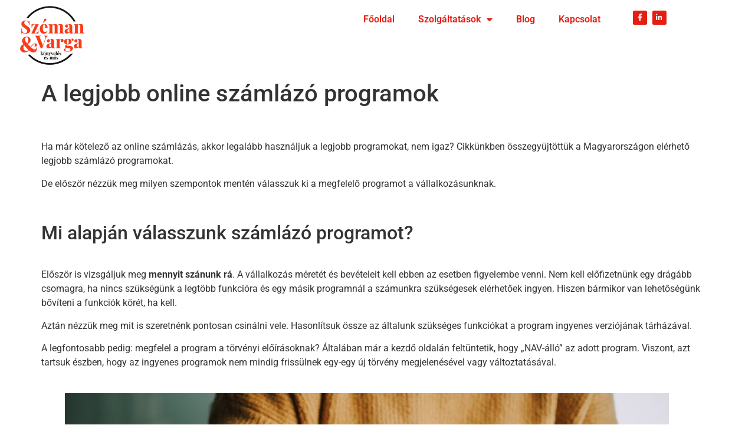

--- FILE ---
content_type: text/html; charset=UTF-8
request_url: https://szemanesvarga.hu/2022/02/07/legjobb-online-szamlazo-programok/
body_size: 63388
content:
<!doctype html>
<html lang="hu">
<head>
	<meta charset="UTF-8">
	<meta name="viewport" content="width=device-width, initial-scale=1">
	<link rel="profile" href="https://gmpg.org/xfn/11">
	<meta name='robots' content='index, follow, max-image-preview:large, max-snippet:-1, max-video-preview:-1' />

	<!-- This site is optimized with the Yoast SEO plugin v25.6 - https://yoast.com/wordpress/plugins/seo/ -->
	<title>A legjobb online számlázó programok - Széman és Varga</title>
	<meta name="description" content="Online számlázó programok legjobbjairól szól a cikkünk. Bemutatjuk a mit kell tudni róluk, kinek melyiket érdemes használni." />
	<link rel="canonical" href="https://szemanesvarga.hu/2022/02/07/legjobb-online-szamlazo-programok/" />
	<meta property="og:locale" content="hu_HU" />
	<meta property="og:type" content="article" />
	<meta property="og:title" content="A legjobb online számlázó programok - Széman és Varga" />
	<meta property="og:description" content="Online számlázó programok legjobbjairól szól a cikkünk. Bemutatjuk a mit kell tudni róluk, kinek melyiket érdemes használni." />
	<meta property="og:url" content="https://szemanesvarga.hu/2022/02/07/legjobb-online-szamlazo-programok/" />
	<meta property="og:site_name" content="Széman és Varga" />
	<meta property="article:published_time" content="2022-02-07T14:38:37+00:00" />
	<meta property="article:modified_time" content="2024-07-09T18:20:20+00:00" />
	<meta property="og:image" content="https://szemanesvarga.hu/wp-content/uploads/2022/02/online-szamlazo-programok-legjobbjai.jpg" />
	<meta property="og:image:width" content="1920" />
	<meta property="og:image:height" content="1280" />
	<meta property="og:image:type" content="image/jpeg" />
	<meta name="author" content="szvkadm1117" />
	<meta name="twitter:card" content="summary_large_image" />
	<meta name="twitter:label1" content="Szerző:" />
	<meta name="twitter:data1" content="szvkadm1117" />
	<meta name="twitter:label2" content="Becsült olvasási idő" />
	<meta name="twitter:data2" content="4 perc" />
	<script type="application/ld+json" class="yoast-schema-graph">{"@context":"https://schema.org","@graph":[{"@type":"Article","@id":"https://szemanesvarga.hu/2022/02/07/legjobb-online-szamlazo-programok/#article","isPartOf":{"@id":"https://szemanesvarga.hu/2022/02/07/legjobb-online-szamlazo-programok/"},"author":{"name":"szvkadm1117","@id":"https://szemanesvarga.hu/#/schema/person/a53b3108ce536d5082be42a6516b052e"},"headline":"A legjobb online számlázó programok","datePublished":"2022-02-07T14:38:37+00:00","dateModified":"2024-07-09T18:20:20+00:00","mainEntityOfPage":{"@id":"https://szemanesvarga.hu/2022/02/07/legjobb-online-szamlazo-programok/"},"wordCount":913,"publisher":{"@id":"https://szemanesvarga.hu/#organization"},"image":{"@id":"https://szemanesvarga.hu/2022/02/07/legjobb-online-szamlazo-programok/#primaryimage"},"thumbnailUrl":"https://szemanesvarga.hu/wp-content/uploads/2022/02/online-szamlazo-programok-legjobbjai.jpg","articleSection":["Uncategorized"],"inLanguage":"hu"},{"@type":"WebPage","@id":"https://szemanesvarga.hu/2022/02/07/legjobb-online-szamlazo-programok/","url":"https://szemanesvarga.hu/2022/02/07/legjobb-online-szamlazo-programok/","name":"A legjobb online számlázó programok - Széman és Varga","isPartOf":{"@id":"https://szemanesvarga.hu/#website"},"primaryImageOfPage":{"@id":"https://szemanesvarga.hu/2022/02/07/legjobb-online-szamlazo-programok/#primaryimage"},"image":{"@id":"https://szemanesvarga.hu/2022/02/07/legjobb-online-szamlazo-programok/#primaryimage"},"thumbnailUrl":"https://szemanesvarga.hu/wp-content/uploads/2022/02/online-szamlazo-programok-legjobbjai.jpg","datePublished":"2022-02-07T14:38:37+00:00","dateModified":"2024-07-09T18:20:20+00:00","description":"Online számlázó programok legjobbjairól szól a cikkünk. Bemutatjuk a mit kell tudni róluk, kinek melyiket érdemes használni.","breadcrumb":{"@id":"https://szemanesvarga.hu/2022/02/07/legjobb-online-szamlazo-programok/#breadcrumb"},"inLanguage":"hu","potentialAction":[{"@type":"ReadAction","target":["https://szemanesvarga.hu/2022/02/07/legjobb-online-szamlazo-programok/"]}]},{"@type":"ImageObject","inLanguage":"hu","@id":"https://szemanesvarga.hu/2022/02/07/legjobb-online-szamlazo-programok/#primaryimage","url":"https://szemanesvarga.hu/wp-content/uploads/2022/02/online-szamlazo-programok-legjobbjai.jpg","contentUrl":"https://szemanesvarga.hu/wp-content/uploads/2022/02/online-szamlazo-programok-legjobbjai.jpg","width":1920,"height":1280},{"@type":"BreadcrumbList","@id":"https://szemanesvarga.hu/2022/02/07/legjobb-online-szamlazo-programok/#breadcrumb","itemListElement":[{"@type":"ListItem","position":1,"name":"Home","item":"https://szemanesvarga.hu/"},{"@type":"ListItem","position":2,"name":"Blog","item":"https://szemanesvarga.hu/blog/"},{"@type":"ListItem","position":3,"name":"A legjobb online számlázó programok"}]},{"@type":"WebSite","@id":"https://szemanesvarga.hu/#website","url":"https://szemanesvarga.hu/","name":"Széman és Varga","description":"Könyvelés és más","publisher":{"@id":"https://szemanesvarga.hu/#organization"},"potentialAction":[{"@type":"SearchAction","target":{"@type":"EntryPoint","urlTemplate":"https://szemanesvarga.hu/?s={search_term_string}"},"query-input":{"@type":"PropertyValueSpecification","valueRequired":true,"valueName":"search_term_string"}}],"inLanguage":"hu"},{"@type":"Organization","@id":"https://szemanesvarga.hu/#organization","name":"Széman és Varga","url":"https://szemanesvarga.hu/","logo":{"@type":"ImageObject","inLanguage":"hu","@id":"https://szemanesvarga.hu/#/schema/logo/image/","url":"https://szemanesvarga.hu/wp-content/uploads/2021/12/cropped-unnamed.jpg","contentUrl":"https://szemanesvarga.hu/wp-content/uploads/2021/12/cropped-unnamed.jpg","width":1442,"height":1334,"caption":"Széman és Varga"},"image":{"@id":"https://szemanesvarga.hu/#/schema/logo/image/"}},{"@type":"Person","@id":"https://szemanesvarga.hu/#/schema/person/a53b3108ce536d5082be42a6516b052e","name":"szvkadm1117","image":{"@type":"ImageObject","inLanguage":"hu","@id":"https://szemanesvarga.hu/#/schema/person/image/","url":"https://secure.gravatar.com/avatar/5500bb43c2f3af79350f08839e0bba296ca6a2e439e85d4cb8d6daa4b1002f78?s=96&d=mm&r=g","contentUrl":"https://secure.gravatar.com/avatar/5500bb43c2f3af79350f08839e0bba296ca6a2e439e85d4cb8d6daa4b1002f78?s=96&d=mm&r=g","caption":"szvkadm1117"},"sameAs":["https://szemanesvarga.hu"],"url":"https://szemanesvarga.hu/author/szvkadm1117/"}]}</script>
	<!-- / Yoast SEO plugin. -->


<link rel="alternate" type="application/rss+xml" title="Széman és Varga &raquo; hírcsatorna" href="https://szemanesvarga.hu/feed/" />
<link rel="alternate" type="application/rss+xml" title="Széman és Varga &raquo; hozzászólás hírcsatorna" href="https://szemanesvarga.hu/comments/feed/" />
<link rel="alternate" title="oEmbed (JSON)" type="application/json+oembed" href="https://szemanesvarga.hu/wp-json/oembed/1.0/embed?url=https%3A%2F%2Fszemanesvarga.hu%2F2022%2F02%2F07%2Flegjobb-online-szamlazo-programok%2F" />
<link rel="alternate" title="oEmbed (XML)" type="text/xml+oembed" href="https://szemanesvarga.hu/wp-json/oembed/1.0/embed?url=https%3A%2F%2Fszemanesvarga.hu%2F2022%2F02%2F07%2Flegjobb-online-szamlazo-programok%2F&#038;format=xml" />
<style id='wp-img-auto-sizes-contain-inline-css'>
img:is([sizes=auto i],[sizes^="auto," i]){contain-intrinsic-size:3000px 1500px}
/*# sourceURL=wp-img-auto-sizes-contain-inline-css */
</style>
<style id='wp-emoji-styles-inline-css'>

	img.wp-smiley, img.emoji {
		display: inline !important;
		border: none !important;
		box-shadow: none !important;
		height: 1em !important;
		width: 1em !important;
		margin: 0 0.07em !important;
		vertical-align: -0.1em !important;
		background: none !important;
		padding: 0 !important;
	}
/*# sourceURL=wp-emoji-styles-inline-css */
</style>
<link rel='stylesheet' id='wp-block-library-css' href='https://szemanesvarga.hu/wp-includes/css/dist/block-library/style.min.css?ver=6.9' media='all' />
<style id='global-styles-inline-css'>
:root{--wp--preset--aspect-ratio--square: 1;--wp--preset--aspect-ratio--4-3: 4/3;--wp--preset--aspect-ratio--3-4: 3/4;--wp--preset--aspect-ratio--3-2: 3/2;--wp--preset--aspect-ratio--2-3: 2/3;--wp--preset--aspect-ratio--16-9: 16/9;--wp--preset--aspect-ratio--9-16: 9/16;--wp--preset--color--black: #000000;--wp--preset--color--cyan-bluish-gray: #abb8c3;--wp--preset--color--white: #ffffff;--wp--preset--color--pale-pink: #f78da7;--wp--preset--color--vivid-red: #cf2e2e;--wp--preset--color--luminous-vivid-orange: #ff6900;--wp--preset--color--luminous-vivid-amber: #fcb900;--wp--preset--color--light-green-cyan: #7bdcb5;--wp--preset--color--vivid-green-cyan: #00d084;--wp--preset--color--pale-cyan-blue: #8ed1fc;--wp--preset--color--vivid-cyan-blue: #0693e3;--wp--preset--color--vivid-purple: #9b51e0;--wp--preset--gradient--vivid-cyan-blue-to-vivid-purple: linear-gradient(135deg,rgb(6,147,227) 0%,rgb(155,81,224) 100%);--wp--preset--gradient--light-green-cyan-to-vivid-green-cyan: linear-gradient(135deg,rgb(122,220,180) 0%,rgb(0,208,130) 100%);--wp--preset--gradient--luminous-vivid-amber-to-luminous-vivid-orange: linear-gradient(135deg,rgb(252,185,0) 0%,rgb(255,105,0) 100%);--wp--preset--gradient--luminous-vivid-orange-to-vivid-red: linear-gradient(135deg,rgb(255,105,0) 0%,rgb(207,46,46) 100%);--wp--preset--gradient--very-light-gray-to-cyan-bluish-gray: linear-gradient(135deg,rgb(238,238,238) 0%,rgb(169,184,195) 100%);--wp--preset--gradient--cool-to-warm-spectrum: linear-gradient(135deg,rgb(74,234,220) 0%,rgb(151,120,209) 20%,rgb(207,42,186) 40%,rgb(238,44,130) 60%,rgb(251,105,98) 80%,rgb(254,248,76) 100%);--wp--preset--gradient--blush-light-purple: linear-gradient(135deg,rgb(255,206,236) 0%,rgb(152,150,240) 100%);--wp--preset--gradient--blush-bordeaux: linear-gradient(135deg,rgb(254,205,165) 0%,rgb(254,45,45) 50%,rgb(107,0,62) 100%);--wp--preset--gradient--luminous-dusk: linear-gradient(135deg,rgb(255,203,112) 0%,rgb(199,81,192) 50%,rgb(65,88,208) 100%);--wp--preset--gradient--pale-ocean: linear-gradient(135deg,rgb(255,245,203) 0%,rgb(182,227,212) 50%,rgb(51,167,181) 100%);--wp--preset--gradient--electric-grass: linear-gradient(135deg,rgb(202,248,128) 0%,rgb(113,206,126) 100%);--wp--preset--gradient--midnight: linear-gradient(135deg,rgb(2,3,129) 0%,rgb(40,116,252) 100%);--wp--preset--font-size--small: 13px;--wp--preset--font-size--medium: 20px;--wp--preset--font-size--large: 36px;--wp--preset--font-size--x-large: 42px;--wp--preset--spacing--20: 0.44rem;--wp--preset--spacing--30: 0.67rem;--wp--preset--spacing--40: 1rem;--wp--preset--spacing--50: 1.5rem;--wp--preset--spacing--60: 2.25rem;--wp--preset--spacing--70: 3.38rem;--wp--preset--spacing--80: 5.06rem;--wp--preset--shadow--natural: 6px 6px 9px rgba(0, 0, 0, 0.2);--wp--preset--shadow--deep: 12px 12px 50px rgba(0, 0, 0, 0.4);--wp--preset--shadow--sharp: 6px 6px 0px rgba(0, 0, 0, 0.2);--wp--preset--shadow--outlined: 6px 6px 0px -3px rgb(255, 255, 255), 6px 6px rgb(0, 0, 0);--wp--preset--shadow--crisp: 6px 6px 0px rgb(0, 0, 0);}:root { --wp--style--global--content-size: 800px;--wp--style--global--wide-size: 1200px; }:where(body) { margin: 0; }.wp-site-blocks > .alignleft { float: left; margin-right: 2em; }.wp-site-blocks > .alignright { float: right; margin-left: 2em; }.wp-site-blocks > .aligncenter { justify-content: center; margin-left: auto; margin-right: auto; }:where(.wp-site-blocks) > * { margin-block-start: 24px; margin-block-end: 0; }:where(.wp-site-blocks) > :first-child { margin-block-start: 0; }:where(.wp-site-blocks) > :last-child { margin-block-end: 0; }:root { --wp--style--block-gap: 24px; }:root :where(.is-layout-flow) > :first-child{margin-block-start: 0;}:root :where(.is-layout-flow) > :last-child{margin-block-end: 0;}:root :where(.is-layout-flow) > *{margin-block-start: 24px;margin-block-end: 0;}:root :where(.is-layout-constrained) > :first-child{margin-block-start: 0;}:root :where(.is-layout-constrained) > :last-child{margin-block-end: 0;}:root :where(.is-layout-constrained) > *{margin-block-start: 24px;margin-block-end: 0;}:root :where(.is-layout-flex){gap: 24px;}:root :where(.is-layout-grid){gap: 24px;}.is-layout-flow > .alignleft{float: left;margin-inline-start: 0;margin-inline-end: 2em;}.is-layout-flow > .alignright{float: right;margin-inline-start: 2em;margin-inline-end: 0;}.is-layout-flow > .aligncenter{margin-left: auto !important;margin-right: auto !important;}.is-layout-constrained > .alignleft{float: left;margin-inline-start: 0;margin-inline-end: 2em;}.is-layout-constrained > .alignright{float: right;margin-inline-start: 2em;margin-inline-end: 0;}.is-layout-constrained > .aligncenter{margin-left: auto !important;margin-right: auto !important;}.is-layout-constrained > :where(:not(.alignleft):not(.alignright):not(.alignfull)){max-width: var(--wp--style--global--content-size);margin-left: auto !important;margin-right: auto !important;}.is-layout-constrained > .alignwide{max-width: var(--wp--style--global--wide-size);}body .is-layout-flex{display: flex;}.is-layout-flex{flex-wrap: wrap;align-items: center;}.is-layout-flex > :is(*, div){margin: 0;}body .is-layout-grid{display: grid;}.is-layout-grid > :is(*, div){margin: 0;}body{padding-top: 0px;padding-right: 0px;padding-bottom: 0px;padding-left: 0px;}a:where(:not(.wp-element-button)){text-decoration: underline;}:root :where(.wp-element-button, .wp-block-button__link){background-color: #32373c;border-width: 0;color: #fff;font-family: inherit;font-size: inherit;font-style: inherit;font-weight: inherit;letter-spacing: inherit;line-height: inherit;padding-top: calc(0.667em + 2px);padding-right: calc(1.333em + 2px);padding-bottom: calc(0.667em + 2px);padding-left: calc(1.333em + 2px);text-decoration: none;text-transform: inherit;}.has-black-color{color: var(--wp--preset--color--black) !important;}.has-cyan-bluish-gray-color{color: var(--wp--preset--color--cyan-bluish-gray) !important;}.has-white-color{color: var(--wp--preset--color--white) !important;}.has-pale-pink-color{color: var(--wp--preset--color--pale-pink) !important;}.has-vivid-red-color{color: var(--wp--preset--color--vivid-red) !important;}.has-luminous-vivid-orange-color{color: var(--wp--preset--color--luminous-vivid-orange) !important;}.has-luminous-vivid-amber-color{color: var(--wp--preset--color--luminous-vivid-amber) !important;}.has-light-green-cyan-color{color: var(--wp--preset--color--light-green-cyan) !important;}.has-vivid-green-cyan-color{color: var(--wp--preset--color--vivid-green-cyan) !important;}.has-pale-cyan-blue-color{color: var(--wp--preset--color--pale-cyan-blue) !important;}.has-vivid-cyan-blue-color{color: var(--wp--preset--color--vivid-cyan-blue) !important;}.has-vivid-purple-color{color: var(--wp--preset--color--vivid-purple) !important;}.has-black-background-color{background-color: var(--wp--preset--color--black) !important;}.has-cyan-bluish-gray-background-color{background-color: var(--wp--preset--color--cyan-bluish-gray) !important;}.has-white-background-color{background-color: var(--wp--preset--color--white) !important;}.has-pale-pink-background-color{background-color: var(--wp--preset--color--pale-pink) !important;}.has-vivid-red-background-color{background-color: var(--wp--preset--color--vivid-red) !important;}.has-luminous-vivid-orange-background-color{background-color: var(--wp--preset--color--luminous-vivid-orange) !important;}.has-luminous-vivid-amber-background-color{background-color: var(--wp--preset--color--luminous-vivid-amber) !important;}.has-light-green-cyan-background-color{background-color: var(--wp--preset--color--light-green-cyan) !important;}.has-vivid-green-cyan-background-color{background-color: var(--wp--preset--color--vivid-green-cyan) !important;}.has-pale-cyan-blue-background-color{background-color: var(--wp--preset--color--pale-cyan-blue) !important;}.has-vivid-cyan-blue-background-color{background-color: var(--wp--preset--color--vivid-cyan-blue) !important;}.has-vivid-purple-background-color{background-color: var(--wp--preset--color--vivid-purple) !important;}.has-black-border-color{border-color: var(--wp--preset--color--black) !important;}.has-cyan-bluish-gray-border-color{border-color: var(--wp--preset--color--cyan-bluish-gray) !important;}.has-white-border-color{border-color: var(--wp--preset--color--white) !important;}.has-pale-pink-border-color{border-color: var(--wp--preset--color--pale-pink) !important;}.has-vivid-red-border-color{border-color: var(--wp--preset--color--vivid-red) !important;}.has-luminous-vivid-orange-border-color{border-color: var(--wp--preset--color--luminous-vivid-orange) !important;}.has-luminous-vivid-amber-border-color{border-color: var(--wp--preset--color--luminous-vivid-amber) !important;}.has-light-green-cyan-border-color{border-color: var(--wp--preset--color--light-green-cyan) !important;}.has-vivid-green-cyan-border-color{border-color: var(--wp--preset--color--vivid-green-cyan) !important;}.has-pale-cyan-blue-border-color{border-color: var(--wp--preset--color--pale-cyan-blue) !important;}.has-vivid-cyan-blue-border-color{border-color: var(--wp--preset--color--vivid-cyan-blue) !important;}.has-vivid-purple-border-color{border-color: var(--wp--preset--color--vivid-purple) !important;}.has-vivid-cyan-blue-to-vivid-purple-gradient-background{background: var(--wp--preset--gradient--vivid-cyan-blue-to-vivid-purple) !important;}.has-light-green-cyan-to-vivid-green-cyan-gradient-background{background: var(--wp--preset--gradient--light-green-cyan-to-vivid-green-cyan) !important;}.has-luminous-vivid-amber-to-luminous-vivid-orange-gradient-background{background: var(--wp--preset--gradient--luminous-vivid-amber-to-luminous-vivid-orange) !important;}.has-luminous-vivid-orange-to-vivid-red-gradient-background{background: var(--wp--preset--gradient--luminous-vivid-orange-to-vivid-red) !important;}.has-very-light-gray-to-cyan-bluish-gray-gradient-background{background: var(--wp--preset--gradient--very-light-gray-to-cyan-bluish-gray) !important;}.has-cool-to-warm-spectrum-gradient-background{background: var(--wp--preset--gradient--cool-to-warm-spectrum) !important;}.has-blush-light-purple-gradient-background{background: var(--wp--preset--gradient--blush-light-purple) !important;}.has-blush-bordeaux-gradient-background{background: var(--wp--preset--gradient--blush-bordeaux) !important;}.has-luminous-dusk-gradient-background{background: var(--wp--preset--gradient--luminous-dusk) !important;}.has-pale-ocean-gradient-background{background: var(--wp--preset--gradient--pale-ocean) !important;}.has-electric-grass-gradient-background{background: var(--wp--preset--gradient--electric-grass) !important;}.has-midnight-gradient-background{background: var(--wp--preset--gradient--midnight) !important;}.has-small-font-size{font-size: var(--wp--preset--font-size--small) !important;}.has-medium-font-size{font-size: var(--wp--preset--font-size--medium) !important;}.has-large-font-size{font-size: var(--wp--preset--font-size--large) !important;}.has-x-large-font-size{font-size: var(--wp--preset--font-size--x-large) !important;}
:root :where(.wp-block-pullquote){font-size: 1.5em;line-height: 1.6;}
/*# sourceURL=global-styles-inline-css */
</style>
<link rel='stylesheet' id='hello-elementor-css' href='https://szemanesvarga.hu/wp-content/themes/hello-elementor/assets/css/reset.css?ver=3.4.4' media='all' />
<link rel='stylesheet' id='hello-elementor-theme-style-css' href='https://szemanesvarga.hu/wp-content/themes/hello-elementor/assets/css/theme.css?ver=3.4.4' media='all' />
<link rel='stylesheet' id='hello-elementor-header-footer-css' href='https://szemanesvarga.hu/wp-content/themes/hello-elementor/assets/css/header-footer.css?ver=3.4.4' media='all' />
<link rel='stylesheet' id='elementor-frontend-css' href='https://szemanesvarga.hu/wp-content/plugins/elementor/assets/css/frontend.min.css?ver=3.34.2' media='all' />
<link rel='stylesheet' id='elementor-post-5-css' href='https://szemanesvarga.hu/wp-content/uploads/elementor/css/post-5.css?ver=1769063612' media='all' />
<link rel='stylesheet' id='elementor-icons-css' href='https://szemanesvarga.hu/wp-content/plugins/elementor/assets/lib/eicons/css/elementor-icons.min.css?ver=5.46.0' media='all' />
<link rel='stylesheet' id='elementor-pro-css' href='https://szemanesvarga.hu/wp-content/plugins/elementor-pro/assets/css/frontend.min.css?ver=3.5.1' media='all' />
<link rel='stylesheet' id='elementor-post-125-css' href='https://szemanesvarga.hu/wp-content/uploads/elementor/css/post-125.css?ver=1769063612' media='all' />
<link rel='stylesheet' id='elementor-post-144-css' href='https://szemanesvarga.hu/wp-content/uploads/elementor/css/post-144.css?ver=1769063612' media='all' />
<link rel='stylesheet' id='elementor-gf-local-roboto-css' href='https://szemanesvarga.hu/wp-content/uploads/elementor/google-fonts/css/roboto.css?ver=1742246146' media='all' />
<link rel='stylesheet' id='elementor-gf-local-robotoslab-css' href='https://szemanesvarga.hu/wp-content/uploads/elementor/google-fonts/css/robotoslab.css?ver=1742246148' media='all' />
<link rel='stylesheet' id='elementor-icons-shared-0-css' href='https://szemanesvarga.hu/wp-content/plugins/elementor/assets/lib/font-awesome/css/fontawesome.min.css?ver=5.15.3' media='all' />
<link rel='stylesheet' id='elementor-icons-fa-solid-css' href='https://szemanesvarga.hu/wp-content/plugins/elementor/assets/lib/font-awesome/css/solid.min.css?ver=5.15.3' media='all' />
<link rel='stylesheet' id='elementor-icons-fa-brands-css' href='https://szemanesvarga.hu/wp-content/plugins/elementor/assets/lib/font-awesome/css/brands.min.css?ver=5.15.3' media='all' />
<link rel="https://api.w.org/" href="https://szemanesvarga.hu/wp-json/" /><link rel="alternate" title="JSON" type="application/json" href="https://szemanesvarga.hu/wp-json/wp/v2/posts/749" /><link rel="EditURI" type="application/rsd+xml" title="RSD" href="https://szemanesvarga.hu/xmlrpc.php?rsd" />
<meta name="generator" content="WordPress 6.9" />
<link rel='shortlink' href='https://szemanesvarga.hu/?p=749' />
<meta name="generator" content="Elementor 3.34.2; features: additional_custom_breakpoints; settings: css_print_method-external, google_font-enabled, font_display-auto">
<!-- Google Tag Manager -->
<script>(function(w,d,s,l,i){w[l]=w[l]||[];w[l].push({'gtm.start':
new Date().getTime(),event:'gtm.js'});var f=d.getElementsByTagName(s)[0],
j=d.createElement(s),dl=l!='dataLayer'?'&l='+l:'';j.async=true;j.src=
'https://www.googletagmanager.com/gtm.js?id='+i+dl;f.parentNode.insertBefore(j,f);
})(window,document,'script','dataLayer','GTM-KHDJCLW');</script>
<!-- End Google Tag Manager -->
<meta name="facebook-domain-verification" content="ma3xybihs183ksignf2uyn2ustf2wf" />
			<style>
				.e-con.e-parent:nth-of-type(n+4):not(.e-lazyloaded):not(.e-no-lazyload),
				.e-con.e-parent:nth-of-type(n+4):not(.e-lazyloaded):not(.e-no-lazyload) * {
					background-image: none !important;
				}
				@media screen and (max-height: 1024px) {
					.e-con.e-parent:nth-of-type(n+3):not(.e-lazyloaded):not(.e-no-lazyload),
					.e-con.e-parent:nth-of-type(n+3):not(.e-lazyloaded):not(.e-no-lazyload) * {
						background-image: none !important;
					}
				}
				@media screen and (max-height: 640px) {
					.e-con.e-parent:nth-of-type(n+2):not(.e-lazyloaded):not(.e-no-lazyload),
					.e-con.e-parent:nth-of-type(n+2):not(.e-lazyloaded):not(.e-no-lazyload) * {
						background-image: none !important;
					}
				}
			</style>
			<link rel="icon" href="https://szemanesvarga.hu/wp-content/uploads/2021/12/cropped-unnamed-1-32x32.jpg" sizes="32x32" />
<link rel="icon" href="https://szemanesvarga.hu/wp-content/uploads/2021/12/cropped-unnamed-1-192x192.jpg" sizes="192x192" />
<link rel="apple-touch-icon" href="https://szemanesvarga.hu/wp-content/uploads/2021/12/cropped-unnamed-1-180x180.jpg" />
<meta name="msapplication-TileImage" content="https://szemanesvarga.hu/wp-content/uploads/2021/12/cropped-unnamed-1-270x270.jpg" />
		<style id="wp-custom-css">
			.page-content {padding-bottom:90px;}
.elementor-location-footer {padding-top:50px;padding-bottom:50px;background:#E41E13;}		</style>
		</head>
<body class="wp-singular post-template-default single single-post postid-749 single-format-standard wp-custom-logo wp-embed-responsive wp-theme-hello-elementor hello-elementor-default elementor-default elementor-kit-5">

<!-- Google Tag Manager (noscript) -->
<noscript><iframe src="https://www.googletagmanager.com/ns.html?id=GTM-KHDJCLW"
height="0" width="0" style="display:none;visibility:hidden"></iframe></noscript>
<!-- End Google Tag Manager (noscript) -->

<a class="skip-link screen-reader-text" href="#content">Ugrás a tartalomhoz</a>

		<div data-elementor-type="header" data-elementor-id="125" class="elementor elementor-125 elementor-location-header">
		<div class="elementor-section-wrap">
					<section class="elementor-section elementor-top-section elementor-element elementor-element-b4e0971 elementor-section-boxed elementor-section-height-default elementor-section-height-default" data-id="b4e0971" data-element_type="section" data-settings="{&quot;background_background&quot;:&quot;classic&quot;,&quot;sticky&quot;:&quot;top&quot;,&quot;sticky_on&quot;:[&quot;desktop&quot;,&quot;tablet&quot;,&quot;mobile&quot;],&quot;sticky_offset&quot;:0,&quot;sticky_effects_offset&quot;:0}">
						<div class="elementor-container elementor-column-gap-default">
					<div class="elementor-column elementor-col-25 elementor-top-column elementor-element elementor-element-4be179d" data-id="4be179d" data-element_type="column">
			<div class="elementor-widget-wrap elementor-element-populated">
						<div class="elementor-element elementor-element-334b106 elementor-widget elementor-widget-image" data-id="334b106" data-element_type="widget" data-widget_type="image.default">
				<div class="elementor-widget-container">
																<a href="https://szemanesvarga.hu/">
							<img width="162" height="100" src="https://szemanesvarga.hu/wp-content/uploads/2021/11/logo161x100-1.webp" class="attachment-full size-full wp-image-127" alt="" />								</a>
															</div>
				</div>
					</div>
		</div>
				<div class="elementor-column elementor-col-50 elementor-top-column elementor-element elementor-element-baaeb88" data-id="baaeb88" data-element_type="column">
			<div class="elementor-widget-wrap elementor-element-populated">
						<div class="elementor-element elementor-element-1954427 elementor-nav-menu__align-right elementor-nav-menu--dropdown-tablet elementor-nav-menu__text-align-aside elementor-nav-menu--toggle elementor-nav-menu--burger elementor-widget elementor-widget-nav-menu" data-id="1954427" data-element_type="widget" data-settings="{&quot;layout&quot;:&quot;horizontal&quot;,&quot;submenu_icon&quot;:{&quot;value&quot;:&quot;&lt;i class=\&quot;fas fa-caret-down\&quot;&gt;&lt;\/i&gt;&quot;,&quot;library&quot;:&quot;fa-solid&quot;},&quot;toggle&quot;:&quot;burger&quot;}" data-widget_type="nav-menu.default">
				<div class="elementor-widget-container">
								<nav migration_allowed="1" migrated="0" role="navigation" class="elementor-nav-menu--main elementor-nav-menu__container elementor-nav-menu--layout-horizontal e--pointer-underline e--animation-fade">
				<ul id="menu-1-1954427" class="elementor-nav-menu"><li class="menu-item menu-item-type-post_type menu-item-object-page menu-item-home menu-item-175"><a href="https://szemanesvarga.hu/" class="elementor-item">Főoldal</a></li>
<li class="menu-item menu-item-type-custom menu-item-object-custom menu-item-has-children menu-item-303"><a href="#" class="elementor-item elementor-item-anchor">Szolgáltatások</a>
<ul class="sub-menu elementor-nav-menu--dropdown">
	<li class="menu-item menu-item-type-post_type menu-item-object-page menu-item-242"><a href="https://szemanesvarga.hu/adotanacsadas/" class="elementor-sub-item">Adótanácsadás</a></li>
	<li class="menu-item menu-item-type-post_type menu-item-object-page menu-item-272"><a href="https://szemanesvarga.hu/konyveles/" class="elementor-sub-item">Könyvelés</a></li>
	<li class="menu-item menu-item-type-post_type menu-item-object-page menu-item-281"><a href="https://szemanesvarga.hu/berszamfejtes/" class="elementor-sub-item">Bérszámfejtés</a></li>
	<li class="menu-item menu-item-type-post_type menu-item-object-page menu-item-289"><a href="https://szemanesvarga.hu/konyvvizsgalat/" class="elementor-sub-item">Könyvvizsgálat</a></li>
	<li class="menu-item menu-item-type-post_type menu-item-object-page menu-item-294"><a href="https://szemanesvarga.hu/cegalapitas/" class="elementor-sub-item">Cégalapítás</a></li>
	<li class="menu-item menu-item-type-post_type menu-item-object-page menu-item-299"><a href="https://szemanesvarga.hu/egyeb-szolgaltatasok/" class="elementor-sub-item">Egyéb szolgáltatások</a></li>
</ul>
</li>
<li class="menu-item menu-item-type-post_type menu-item-object-page current_page_parent menu-item-183"><a href="https://szemanesvarga.hu/blog/" class="elementor-item">Blog</a></li>
<li class="menu-item menu-item-type-post_type menu-item-object-page menu-item-179"><a href="https://szemanesvarga.hu/kapcsolat/" class="elementor-item">Kapcsolat</a></li>
</ul>			</nav>
					<div class="elementor-menu-toggle" role="button" tabindex="0" aria-label="Menu Toggle" aria-expanded="false">
			<i aria-hidden="true" role="presentation" class="eicon-menu-bar"></i>			<span class="elementor-screen-only">Menu</span>
		</div>
			<nav class="elementor-nav-menu--dropdown elementor-nav-menu__container" role="navigation" aria-hidden="true">
				<ul id="menu-2-1954427" class="elementor-nav-menu"><li class="menu-item menu-item-type-post_type menu-item-object-page menu-item-home menu-item-175"><a href="https://szemanesvarga.hu/" class="elementor-item" tabindex="-1">Főoldal</a></li>
<li class="menu-item menu-item-type-custom menu-item-object-custom menu-item-has-children menu-item-303"><a href="#" class="elementor-item elementor-item-anchor" tabindex="-1">Szolgáltatások</a>
<ul class="sub-menu elementor-nav-menu--dropdown">
	<li class="menu-item menu-item-type-post_type menu-item-object-page menu-item-242"><a href="https://szemanesvarga.hu/adotanacsadas/" class="elementor-sub-item" tabindex="-1">Adótanácsadás</a></li>
	<li class="menu-item menu-item-type-post_type menu-item-object-page menu-item-272"><a href="https://szemanesvarga.hu/konyveles/" class="elementor-sub-item" tabindex="-1">Könyvelés</a></li>
	<li class="menu-item menu-item-type-post_type menu-item-object-page menu-item-281"><a href="https://szemanesvarga.hu/berszamfejtes/" class="elementor-sub-item" tabindex="-1">Bérszámfejtés</a></li>
	<li class="menu-item menu-item-type-post_type menu-item-object-page menu-item-289"><a href="https://szemanesvarga.hu/konyvvizsgalat/" class="elementor-sub-item" tabindex="-1">Könyvvizsgálat</a></li>
	<li class="menu-item menu-item-type-post_type menu-item-object-page menu-item-294"><a href="https://szemanesvarga.hu/cegalapitas/" class="elementor-sub-item" tabindex="-1">Cégalapítás</a></li>
	<li class="menu-item menu-item-type-post_type menu-item-object-page menu-item-299"><a href="https://szemanesvarga.hu/egyeb-szolgaltatasok/" class="elementor-sub-item" tabindex="-1">Egyéb szolgáltatások</a></li>
</ul>
</li>
<li class="menu-item menu-item-type-post_type menu-item-object-page current_page_parent menu-item-183"><a href="https://szemanesvarga.hu/blog/" class="elementor-item" tabindex="-1">Blog</a></li>
<li class="menu-item menu-item-type-post_type menu-item-object-page menu-item-179"><a href="https://szemanesvarga.hu/kapcsolat/" class="elementor-item" tabindex="-1">Kapcsolat</a></li>
</ul>			</nav>
						</div>
				</div>
					</div>
		</div>
				<div class="elementor-column elementor-col-25 elementor-top-column elementor-element elementor-element-d04bca4" data-id="d04bca4" data-element_type="column">
			<div class="elementor-widget-wrap elementor-element-populated">
						<div class="elementor-element elementor-element-0de8ad9 e-grid-align-right elementor-shape-rounded elementor-grid-0 elementor-widget elementor-widget-social-icons" data-id="0de8ad9" data-element_type="widget" data-widget_type="social-icons.default">
				<div class="elementor-widget-container">
							<div class="elementor-social-icons-wrapper elementor-grid" role="list">
							<span class="elementor-grid-item" role="listitem">
					<a class="elementor-icon elementor-social-icon elementor-social-icon-facebook-f elementor-repeater-item-96b6b5c" href="https://www.facebook.com/Sz%C3%A9man-Varga-108647781655159" target="_blank">
						<span class="elementor-screen-only">Facebook-f</span>
						<i aria-hidden="true" class="fab fa-facebook-f"></i>					</a>
				</span>
							<span class="elementor-grid-item" role="listitem">
					<a class="elementor-icon elementor-social-icon elementor-social-icon-linkedin-in elementor-repeater-item-5c04a5b" href="https://www.linkedin.com/company/sz%C3%A9man-varga/about/" target="_blank">
						<span class="elementor-screen-only">Linkedin-in</span>
						<i aria-hidden="true" class="fab fa-linkedin-in"></i>					</a>
				</span>
					</div>
						</div>
				</div>
					</div>
		</div>
					</div>
		</section>
				</div>
		</div>
		
<main id="content" class="site-main post-749 post type-post status-publish format-standard has-post-thumbnail hentry category-uncategorized">

			<div class="page-header">
			<h1 class="entry-title">A legjobb online számlázó programok</h1>		</div>
	
	<div class="page-content">
		
<p><br></p>



<p>Ha már kötelező az online számlázás, akkor legalább használjuk a legjobb programokat, nem igaz? Cikkünkben összegyüjtöttük a Magyarországon elérhető legjobb számlázó programokat.&nbsp;</p>



<p>De először nézzük meg milyen szempontok mentén válasszuk ki a megfelelő programot a vállalkozásunknak.</p>



<h2 class="wp-block-heading" id="mi-alapjan-valasszunk-szamlazo-programot"><br>Mi alapján válasszunk számlázó programot?</h2>



<p><br>Először is vizsgáljuk meg <strong>mennyit szánunk rá</strong>. A vállalkozás méretét és bevételeit kell ebben az esetben figyelembe venni. Nem kell előfizetnünk egy drágább csomagra, ha nincs szükségünk a legtöbb funkcióra és egy másik programnál a számunkra szükségesek elérhetőek ingyen. Hiszen bármikor van lehetőségünk bővíteni a funkciók körét, ha kell.</p>



<p>Aztán nézzük meg mit is szeretnénk pontosan csinálni vele. Hasonlítsuk össze az általunk szükséges funkciókat a program ingyenes verziójának tárházával.&nbsp;</p>



<p>A legfontosabb pedig: megfelel a program a törvényi előírásoknak? Általában már a kezdő oldalán feltüntetik, hogy „NAV-álló” az adott program. Viszont, azt tartsuk észben, hogy az ingyenes programok nem mindig frissülnek egy-egy új törvény megjelenésével vagy változtatásával.<br><br></p>



<figure class="wp-block-image size-large"><img fetchpriority="high" decoding="async" width="1024" height="683" src="https://szemanesvarga.hu/wp-content/uploads/2022/02/online-szamlazo-programok-1024x683.jpg" alt="Online számlázó programok használata laptopon egy fiatal nő által.
" class="wp-image-750" srcset="https://szemanesvarga.hu/wp-content/uploads/2022/02/online-szamlazo-programok-1024x683.jpg 1024w, https://szemanesvarga.hu/wp-content/uploads/2022/02/online-szamlazo-programok-300x200.jpg 300w, https://szemanesvarga.hu/wp-content/uploads/2022/02/online-szamlazo-programok-768x512.jpg 768w, https://szemanesvarga.hu/wp-content/uploads/2022/02/online-szamlazo-programok-1536x1024.jpg 1536w, https://szemanesvarga.hu/wp-content/uploads/2022/02/online-szamlazo-programok.jpg 1920w" sizes="(max-width: 1024px) 100vw, 1024px" /></figure>



<p></p>



<h2 class="wp-block-heading" id="melyek-a-legjobb-online-szamlazo-programok"><br>Melyek a legjobb online számlázó programok?<br></h2>



<h3 class="wp-block-heading" id="szamlazz-hu"><br>Számlázz.hu</h3>



<p>Sokoldalú felhasználhatóság, korlátlan számú számlakiállítás (ez az e-számla esetében csak a Profi cosmagban jellemző), és további ingyenesen elérhető funkciók jellemzik a legrégebbi számlázó programot. Az ingyenesen kívül további 3 csomagból választhatunk: Start (825+áfa/hó), Digital (1242+áfa/hó), és a Profi (1658+áfa/hó). Náluk a NAV szabálykövető működés és tárolás is mindegyik csomagra jellemző.&nbsp;</p>



<p>További jellemzői még:&nbsp;</p>



<ul class="wp-block-list"><li>Az automatizálható funkciók</li><li>Összeköthető a webáruházunkkal</li><li>Online fizetési lehetőség<br></li></ul>



<h3 class="wp-block-heading" id="billingo"><br>Billingo</h3>



<p>Rendkívül felhasználóbarát és széles a funkciók tárháza, amelyet ingyenesen el lehet érni a programmal. Ezenkívül a Prémium csomaggal 500 számla állítható ki egy hónap alatt. De ha túllépjük ezt a határt, sincs nagy probléma, ugyanis csupán 5 forintért állíthatunk ki további számlákat. A Prémium csomag díjszabása is igazán kedvező: 780/hó vagy 7800/év.</p>



<p>Egyéb hasznos kiegészítő funkciók:</p>



<ul class="wp-block-list"><li>Webáruház összeköttetés</li><li>Ismétlődő számlák önműködő kiállítása</li><li>Automatikus értesítők kiküldése</li><li>Saját céglogó elhelyezése a számlán<br></li></ul>



<h3 class="wp-block-heading" id="billzone-eu"><br>Billzone.eu</h3>



<p>A program 5 csomaggal rendelkezik, melyek mindegyike végtelen mennyiségű időbélyeggel hitelesített elektronikus számlát képes kiállítani. Viszont a webáruház összeköttetés csak a Prémium előfizetéssel elérhető, amelynek 1980 forint/hó az ára. A csomag megvásárlásával elérheted az számla automatizálást, és akár 30 ember számára hozzáférhetőség adható. Ami remek megoldás nagyobb vállalkozások számára.<br></p>



<h3 class="wp-block-heading" id="innvoice"><br>Innvoice</h3>



<p>A program &#8222;Forint és deviza számla csomag&#8221;-jával &#8211; 1490 forint havonta &#8211; a felhasználók kiállíthatnak e-számlákat. A céglogó feltüntetése a számlán szintén egy opció, ezenkívül előállíthat díjbekérőket a használó, és adatbázisokat is készíthet a vevőkből. A programnál nincs lehetőség webáruház összeköttetésre, de logisztikát segítő funkciók rendelkezésre állnak, úgymint:</p>



<ul class="wp-block-list"><li>Raktárok közti mozgatások</li><li>Kiskereskedelmi eladói terminál</li><li>Vonalkódos eladások<br></li></ul>



<h3 class="wp-block-heading" id="revol-express"><br>rEVOL Express</h3>



<p>Több mint egy számlázó program, ugyanis nagy segítség lehet a vállalatirányításban is. Sőt, a hasznos funkciókat egyenként vásárolhatja meg a felhasználó. Az ingyenesen kívül, 3 csomag áll rendelkezésünkre, attól függően mennyi számlát kell kiállítanunk (30,100,200), a havi díj 900 és 5200 forint között mozog.</p>



<p>Ezenfelül a rEVOL Express kiegészítő szolgáltatásaival (házi pénztár, pénzügyi tervező, analitika, adminisztráció) egy teljes vállalatirányító szoftvert kaphatunk.<br></p>



<h3 class="wp-block-heading" id="symbion"><br>Symbion</h3>



<p>A program könnyű a kezelhetőségéről híres. 30 darab napi munkavégzést segítő funkció érhető el havi 1250 vagy évi 10.000 forintért. Az elektronikus számlák darabja 20-25 forintba kerülnek &#8211; a számla fajtájától függően.</p>



<p>Tehát szánjuk rá az időt és nézzünk körül a piacon, hogy megtaláljuk a vállalkozásunk számára megfelelő programot. Bátran kérjük ki a könyvelőnk segítségét is, hiszen nekik már nagy tapasztalatuk és összehasonlítási alapjuk van ezen a területen. Ezenkívül tisztában vannak azzal, hogy milyen törvényi követelményeknek kell megfelelnie az ideális programnak.</p>



<p></p>

		
			</div>

	
</main>

			<div data-elementor-type="footer" data-elementor-id="144" class="elementor elementor-144 elementor-location-footer">
		<div class="elementor-section-wrap">
					<section class="elementor-section elementor-top-section elementor-element elementor-element-1c2e1ab elementor-section-boxed elementor-section-height-default elementor-section-height-default" data-id="1c2e1ab" data-element_type="section" data-settings="{&quot;background_background&quot;:&quot;classic&quot;}">
						<div class="elementor-container elementor-column-gap-default">
					<div class="elementor-column elementor-col-33 elementor-top-column elementor-element elementor-element-cf69315" data-id="cf69315" data-element_type="column">
			<div class="elementor-widget-wrap elementor-element-populated">
						<div class="elementor-element elementor-element-7ef144d1 elementor-position-inline-start elementor-widget__width-auto elementor-view-default elementor-mobile-position-block-start elementor-widget elementor-widget-icon-box" data-id="7ef144d1" data-element_type="widget" data-widget_type="icon-box.default">
				<div class="elementor-widget-container">
							<div class="elementor-icon-box-wrapper">

						<div class="elementor-icon-box-icon">
				<a href="tel:+36706003643" class="elementor-icon" tabindex="-1" aria-label="Hívjon minket">
				<i aria-hidden="true" class="fas fa-phone-alt"></i>				</a>
			</div>
			
						<div class="elementor-icon-box-content">

									<h4 class="elementor-icon-box-title">
						<a href="tel:+36706003643" >
							Hívjon minket						</a>
					</h4>
				
									<p class="elementor-icon-box-description">
						06 70 600 3643					</p>
				
			</div>
			
		</div>
						</div>
				</div>
					</div>
		</div>
				<div class="elementor-column elementor-col-33 elementor-top-column elementor-element elementor-element-28a67db" data-id="28a67db" data-element_type="column">
			<div class="elementor-widget-wrap elementor-element-populated">
						<div class="elementor-element elementor-element-8a03158 elementor-position-inline-start elementor-widget__width-auto elementor-view-default elementor-mobile-position-block-start elementor-widget elementor-widget-icon-box" data-id="8a03158" data-element_type="widget" data-widget_type="icon-box.default">
				<div class="elementor-widget-container">
							<div class="elementor-icon-box-wrapper">

						<div class="elementor-icon-box-icon">
				<a href="mailto:szemanesvarga@gmail.com" class="elementor-icon" tabindex="-1" aria-label="Írjon nekünk">
				<i aria-hidden="true" class="fas fa-envelope"></i>				</a>
			</div>
			
						<div class="elementor-icon-box-content">

									<h4 class="elementor-icon-box-title">
						<a href="mailto:szemanesvarga@gmail.com" >
							Írjon nekünk						</a>
					</h4>
				
									<p class="elementor-icon-box-description">
						szemanesvarga@gmail.com					</p>
				
			</div>
			
		</div>
						</div>
				</div>
					</div>
		</div>
				<div class="elementor-column elementor-col-33 elementor-top-column elementor-element elementor-element-deaf7cb" data-id="deaf7cb" data-element_type="column">
			<div class="elementor-widget-wrap elementor-element-populated">
						<div class="elementor-element elementor-element-1a03e0a6 elementor-position-inline-start elementor-widget__width-auto elementor-view-default elementor-mobile-position-block-start elementor-widget elementor-widget-icon-box" data-id="1a03e0a6" data-element_type="widget" data-widget_type="icon-box.default">
				<div class="elementor-widget-container">
							<div class="elementor-icon-box-wrapper">

						<div class="elementor-icon-box-icon">
				<span  class="elementor-icon">
				<i aria-hidden="true" class="fas fa-map-marker-alt"></i>				</span>
			</div>
			
						<div class="elementor-icon-box-content">

									<h4 class="elementor-icon-box-title">
						<span  >
							Címünk						</span>
					</h4>
				
									<p class="elementor-icon-box-description">
						Szigetszentmiklós, Viola utca 10, 2310					</p>
				
			</div>
			
		</div>
						</div>
				</div>
					</div>
		</div>
					</div>
		</section>
				<section class="elementor-section elementor-top-section elementor-element elementor-element-5638aea elementor-section-boxed elementor-section-height-default elementor-section-height-default" data-id="5638aea" data-element_type="section" data-settings="{&quot;background_background&quot;:&quot;classic&quot;}">
						<div class="elementor-container elementor-column-gap-default">
					<div class="elementor-column elementor-col-33 elementor-top-column elementor-element elementor-element-64a1c2e" data-id="64a1c2e" data-element_type="column">
			<div class="elementor-widget-wrap elementor-element-populated">
						<div class="elementor-element elementor-element-68de1515 elementor-widget elementor-widget-image" data-id="68de1515" data-element_type="widget" data-widget_type="image.default">
				<div class="elementor-widget-container">
																<a href="https://szemanesvarga.hu">
							<img width="800" height="800" src="https://szemanesvarga.hu/wp-content/uploads/2021/11/2021_Széman-Varga_logo_piros-1024x1024.jpg" class="attachment-large size-large wp-image-43" alt="" srcset="https://szemanesvarga.hu/wp-content/uploads/2021/11/2021_Széman-Varga_logo_piros-1024x1024.jpg 1024w, https://szemanesvarga.hu/wp-content/uploads/2021/11/2021_Széman-Varga_logo_piros-300x300.jpg 300w, https://szemanesvarga.hu/wp-content/uploads/2021/11/2021_Széman-Varga_logo_piros-150x150.jpg 150w, https://szemanesvarga.hu/wp-content/uploads/2021/11/2021_Széman-Varga_logo_piros-768x768.jpg 768w, https://szemanesvarga.hu/wp-content/uploads/2021/11/2021_Széman-Varga_logo_piros-1536x1536.jpg 1536w, https://szemanesvarga.hu/wp-content/uploads/2021/11/2021_Széman-Varga_logo_piros-1568x1568.jpg 1568w, https://szemanesvarga.hu/wp-content/uploads/2021/11/2021_Széman-Varga_logo_piros.jpg 2000w" sizes="(max-width: 800px) 100vw, 800px" />								</a>
															</div>
				</div>
				<div class="elementor-element elementor-element-50178663 e-grid-align-tablet-center e-grid-align-mobile-center elementor-shape-rounded elementor-grid-0 e-grid-align-center elementor-widget elementor-widget-social-icons" data-id="50178663" data-element_type="widget" data-widget_type="social-icons.default">
				<div class="elementor-widget-container">
							<div class="elementor-social-icons-wrapper elementor-grid" role="list">
							<span class="elementor-grid-item" role="listitem">
					<a class="elementor-icon elementor-social-icon elementor-social-icon-facebook-f elementor-animation-shrink elementor-repeater-item-c0163ab" href="https://www.facebook.com/Sz%C3%A9man-Varga-108647781655159" target="_blank">
						<span class="elementor-screen-only">Facebook-f</span>
						<i aria-hidden="true" class="fab fa-facebook-f"></i>					</a>
				</span>
							<span class="elementor-grid-item" role="listitem">
					<a class="elementor-icon elementor-social-icon elementor-social-icon-linkedin-in elementor-animation-shrink elementor-repeater-item-310ab07" href="https://www.linkedin.com/company/sz%C3%A9man-varga/about/" target="_blank">
						<span class="elementor-screen-only">Linkedin-in</span>
						<i aria-hidden="true" class="fab fa-linkedin-in"></i>					</a>
				</span>
					</div>
						</div>
				</div>
					</div>
		</div>
				<div class="elementor-column elementor-col-33 elementor-top-column elementor-element elementor-element-80c3b5f" data-id="80c3b5f" data-element_type="column">
			<div class="elementor-widget-wrap elementor-element-populated">
						<div class="elementor-element elementor-element-57070b1 elementor-widget elementor-widget-heading" data-id="57070b1" data-element_type="widget" data-widget_type="heading.default">
				<div class="elementor-widget-container">
					<h2 class="elementor-heading-title elementor-size-default">Oldalak</h2>				</div>
				</div>
				<div class="elementor-element elementor-element-600555a elementor-hidden-mobile elementor-widget elementor-widget-text-editor" data-id="600555a" data-element_type="widget" data-widget_type="text-editor.default">
				<div class="elementor-widget-container">
									<ul><li><span style="color: #ffffff;"><a style="color: #ffffff;" href="https://szemanesvarga.hu/">Főoldal</a></span></li><li><span style="color: #ffffff;"><a style="color: #ffffff;" href="https://szemanesvarga.hu/adotanacsadas/">Adótanácsadás</a></span></li><li><span style="color: #ffffff;"><a style="color: #ffffff;" href="https://szemanesvarga.hu/konyveles/">Könyvelés</a></span></li><li><span style="color: #ffffff;"><a style="color: #ffffff;" href="https://szemanesvarga.hu/berszamfejtes/">Bérszámfejtés</a></span></li><li><span style="color: #ffffff;"><a style="color: #ffffff;" href="https://szemanesvarga.hu/penzugyi-kontrolling/">Pénzügyi kontrolling</a></span></li><li><span style="color: #ffffff;"><a style="color: #ffffff;" href="https://szemanesvarga.hu/folyamat-kontrolling/">Folyamat kontrolling</a></span></li><li><span style="color: #ffffff;"><a style="color: #ffffff;" href="https://szemanesvarga.hu/egyeb-szolgaltatasok/">Egyéb szolgáltatások</a></span></li><li><span style="color: #ffffff;"><a style="color: #ffffff;" href="https://szemanesvarga.hu/impresszum/">Impresszum</a></span></li></ul>								</div>
				</div>
					</div>
		</div>
				<div class="elementor-column elementor-col-33 elementor-top-column elementor-element elementor-element-0692342" data-id="0692342" data-element_type="column">
			<div class="elementor-widget-wrap elementor-element-populated">
						<div class="elementor-element elementor-element-64f13c7 elementor-hidden-desktop elementor-hidden-tablet elementor-widget elementor-widget-text-editor" data-id="64f13c7" data-element_type="widget" data-widget_type="text-editor.default">
				<div class="elementor-widget-container">
									<p><span style="color: #ffffff;"><a style="color: #ffffff;" href="https://szemanesvarga.hu/">Főoldal</a></span></p><p><span style="color: #ffffff;"><a style="color: #ffffff;" href="https://szemanesvarga.hu/adotanacsadas/">Adótanácsadás</a></span></p><p><span style="color: #ffffff;"><a style="color: #ffffff;" href="https://szemanesvarga.hu/konyveles/">Könyvelés</a></span></p><p><span style="color: #ffffff;"><a style="color: #ffffff;" href="https://szemanesvarga.hu/berszamfejtes/">Bérszámfejtés</a></span></p><p><span style="color: #ffffff;"><a style="color: #ffffff;" href="https://szemanesvarga.hu/penzugyi-kontrolling/">Pénzügyi kontrolling</a></span></p><p><span style="color: #ffffff;"><a style="color: #ffffff;" href="https://szemanesvarga.hu/folyamat-kontrolling/">Folyamat kontrolling</a></span></p><p><span style="color: #ffffff;"><a style="color: #ffffff;" href="https://szemanesvarga.hu/egyeb-szolgaltatasok/">Egyéb szolgáltatások</a></span></p><p><span style="color: #ffffff;"><a style="color: #ffffff;" href="https://szemanesvarga.hu/impresszum/">Impresszum</a></span></p>								</div>
				</div>
				<div class="elementor-element elementor-element-f184d4e elementor-mobile-align-center elementor-icon-list--layout-traditional elementor-list-item-link-full_width elementor-widget elementor-widget-icon-list" data-id="f184d4e" data-element_type="widget" data-widget_type="icon-list.default">
				<div class="elementor-widget-container">
							<ul class="elementor-icon-list-items">
							<li class="elementor-icon-list-item">
											<a href="https://szemanesvarga.hu/adatkezelesi-tajekoztato" target="_blank" rel="nofollow">

											<span class="elementor-icon-list-text">Adatvédelmi tájékoztató</span>
											</a>
									</li>
								<li class="elementor-icon-list-item">
											<a href="https://szemanesvarga.hu/altalanos-szerzodesi-feltetelek/" target="_blank" rel="nofollow">

											<span class="elementor-icon-list-text">Általános szerződési feltételek</span>
											</a>
									</li>
						</ul>
						</div>
				</div>
					</div>
		</div>
					</div>
		</section>
				</div>
		</div>
		
<script type="speculationrules">
{"prefetch":[{"source":"document","where":{"and":[{"href_matches":"/*"},{"not":{"href_matches":["/wp-*.php","/wp-admin/*","/wp-content/uploads/*","/wp-content/*","/wp-content/plugins/*","/wp-content/themes/hello-elementor/*","/*\\?(.+)"]}},{"not":{"selector_matches":"a[rel~=\"nofollow\"]"}},{"not":{"selector_matches":".no-prefetch, .no-prefetch a"}}]},"eagerness":"conservative"}]}
</script>
			<script>
				const lazyloadRunObserver = () => {
					const lazyloadBackgrounds = document.querySelectorAll( `.e-con.e-parent:not(.e-lazyloaded)` );
					const lazyloadBackgroundObserver = new IntersectionObserver( ( entries ) => {
						entries.forEach( ( entry ) => {
							if ( entry.isIntersecting ) {
								let lazyloadBackground = entry.target;
								if( lazyloadBackground ) {
									lazyloadBackground.classList.add( 'e-lazyloaded' );
								}
								lazyloadBackgroundObserver.unobserve( entry.target );
							}
						});
					}, { rootMargin: '200px 0px 200px 0px' } );
					lazyloadBackgrounds.forEach( ( lazyloadBackground ) => {
						lazyloadBackgroundObserver.observe( lazyloadBackground );
					} );
				};
				const events = [
					'DOMContentLoaded',
					'elementor/lazyload/observe',
				];
				events.forEach( ( event ) => {
					document.addEventListener( event, lazyloadRunObserver );
				} );
			</script>
			<link rel='stylesheet' id='widget-social-icons-css' href='https://szemanesvarga.hu/wp-content/plugins/elementor/assets/css/widget-social-icons.min.css?ver=3.34.2' media='all' />
<link rel='stylesheet' id='e-apple-webkit-css' href='https://szemanesvarga.hu/wp-content/plugins/elementor/assets/css/conditionals/apple-webkit.min.css?ver=3.34.2' media='all' />
<link rel='stylesheet' id='e-animation-shrink-css' href='https://szemanesvarga.hu/wp-content/plugins/elementor/assets/lib/animations/styles/e-animation-shrink.min.css?ver=3.34.2' media='all' />
<script src="https://szemanesvarga.hu/wp-content/themes/hello-elementor/assets/js/hello-frontend.js?ver=3.4.4" id="hello-theme-frontend-js"></script>
<script src="https://szemanesvarga.hu/wp-includes/js/jquery/jquery.min.js?ver=3.7.1" id="jquery-core-js"></script>
<script src="https://szemanesvarga.hu/wp-includes/js/jquery/jquery-migrate.min.js?ver=3.4.1" id="jquery-migrate-js"></script>
<script src="https://szemanesvarga.hu/wp-content/plugins/elementor-pro/assets/lib/smartmenus/jquery.smartmenus.min.js?ver=1.0.1" id="smartmenus-js"></script>
<script src="https://szemanesvarga.hu/wp-content/plugins/elementor/assets/js/webpack.runtime.min.js?ver=3.34.2" id="elementor-webpack-runtime-js"></script>
<script src="https://szemanesvarga.hu/wp-content/plugins/elementor/assets/js/frontend-modules.min.js?ver=3.34.2" id="elementor-frontend-modules-js"></script>
<script src="https://szemanesvarga.hu/wp-includes/js/jquery/ui/core.min.js?ver=1.13.3" id="jquery-ui-core-js"></script>
<script id="elementor-frontend-js-before">
var elementorFrontendConfig = {"environmentMode":{"edit":false,"wpPreview":false,"isScriptDebug":false},"i18n":{"shareOnFacebook":"Oszd meg Facebookon","shareOnTwitter":"Oszd meg Twitteren","pinIt":"T\u0171zd ki","download":"Let\u00f6lt\u00e9s","downloadImage":"K\u00e9p let\u00f6lt\u00e9se","fullscreen":"Teljes k\u00e9perny\u0151","zoom":"Nagy\u00edt\u00e1s","share":"Megoszt\u00e1s","playVideo":"Vide\u00f3 lej\u00e1tsz\u00e1sa","previous":"El\u0151z\u0151","next":"K\u00f6vetkez\u0151","close":"Bez\u00e1r","a11yCarouselPrevSlideMessage":"Previous slide","a11yCarouselNextSlideMessage":"Next slide","a11yCarouselFirstSlideMessage":"This is the first slide","a11yCarouselLastSlideMessage":"This is the last slide","a11yCarouselPaginationBulletMessage":"Go to slide"},"is_rtl":false,"breakpoints":{"xs":0,"sm":480,"md":768,"lg":1025,"xl":1440,"xxl":1600},"responsive":{"breakpoints":{"mobile":{"label":"Mobile Portrait","value":767,"default_value":767,"direction":"max","is_enabled":true},"mobile_extra":{"label":"Mobile Landscape","value":880,"default_value":880,"direction":"max","is_enabled":false},"tablet":{"label":"Tablet Portrait","value":1024,"default_value":1024,"direction":"max","is_enabled":true},"tablet_extra":{"label":"Tablet Landscape","value":1200,"default_value":1200,"direction":"max","is_enabled":false},"laptop":{"label":"Laptop","value":1366,"default_value":1366,"direction":"max","is_enabled":false},"widescreen":{"label":"Sz\u00e9lesv\u00e1szn\u00fa","value":2400,"default_value":2400,"direction":"min","is_enabled":false}},"hasCustomBreakpoints":false},"version":"3.34.2","is_static":false,"experimentalFeatures":{"additional_custom_breakpoints":true,"theme_builder_v2":true,"hello-theme-header-footer":true,"home_screen":true,"global_classes_should_enforce_capabilities":true,"e_variables":true,"cloud-library":true,"e_opt_in_v4_page":true,"e_interactions":true,"e_editor_one":true,"import-export-customization":true,"form-submissions":true},"urls":{"assets":"https:\/\/szemanesvarga.hu\/wp-content\/plugins\/elementor\/assets\/","ajaxurl":"https:\/\/szemanesvarga.hu\/wp-admin\/admin-ajax.php","uploadUrl":"https:\/\/szemanesvarga.hu\/wp-content\/uploads"},"nonces":{"floatingButtonsClickTracking":"e7f465bfba"},"swiperClass":"swiper","settings":{"page":[],"editorPreferences":[]},"kit":{"active_breakpoints":["viewport_mobile","viewport_tablet"],"global_image_lightbox":"yes","lightbox_enable_counter":"yes","lightbox_enable_fullscreen":"yes","lightbox_enable_zoom":"yes","lightbox_enable_share":"yes","lightbox_title_src":"title","lightbox_description_src":"description","hello_header_logo_type":"logo","hello_header_menu_layout":"horizontal","hello_footer_logo_type":"logo"},"post":{"id":749,"title":"A%20legjobb%20online%20sz%C3%A1ml%C3%A1z%C3%B3%20programok%20-%20Sz%C3%A9man%20%C3%A9s%20Varga","excerpt":"","featuredImage":"https:\/\/szemanesvarga.hu\/wp-content\/uploads\/2022\/02\/online-szamlazo-programok-legjobbjai-1024x683.jpg"}};
//# sourceURL=elementor-frontend-js-before
</script>
<script src="https://szemanesvarga.hu/wp-content/plugins/elementor/assets/js/frontend.min.js?ver=3.34.2" id="elementor-frontend-js"></script>
<script src="https://szemanesvarga.hu/wp-content/plugins/elementor-pro/assets/js/webpack-pro.runtime.min.js?ver=3.5.1" id="elementor-pro-webpack-runtime-js"></script>
<script id="elementor-pro-frontend-js-before">
var ElementorProFrontendConfig = {"ajaxurl":"https:\/\/szemanesvarga.hu\/wp-admin\/admin-ajax.php","nonce":"83675cd791","urls":{"assets":"https:\/\/szemanesvarga.hu\/wp-content\/plugins\/elementor-pro\/assets\/","rest":"https:\/\/szemanesvarga.hu\/wp-json\/"},"i18n":{"toc_no_headings_found":"No headings were found on this page."},"shareButtonsNetworks":{"facebook":{"title":"Facebook","has_counter":true},"twitter":{"title":"Twitter"},"linkedin":{"title":"LinkedIn","has_counter":true},"pinterest":{"title":"Pinterest","has_counter":true},"reddit":{"title":"Reddit","has_counter":true},"vk":{"title":"VK","has_counter":true},"odnoklassniki":{"title":"OK","has_counter":true},"tumblr":{"title":"Tumblr"},"digg":{"title":"Digg"},"skype":{"title":"Skype"},"stumbleupon":{"title":"StumbleUpon","has_counter":true},"mix":{"title":"Mix"},"telegram":{"title":"Telegram"},"pocket":{"title":"Pocket","has_counter":true},"xing":{"title":"XING","has_counter":true},"whatsapp":{"title":"WhatsApp"},"email":{"title":"Email"},"print":{"title":"Print"}},"facebook_sdk":{"lang":"hu_HU","app_id":""},"lottie":{"defaultAnimationUrl":"https:\/\/szemanesvarga.hu\/wp-content\/plugins\/elementor-pro\/modules\/lottie\/assets\/animations\/default.json"}};
//# sourceURL=elementor-pro-frontend-js-before
</script>
<script src="https://szemanesvarga.hu/wp-content/plugins/elementor-pro/assets/js/frontend.min.js?ver=3.5.1" id="elementor-pro-frontend-js"></script>
<script src="https://szemanesvarga.hu/wp-content/plugins/elementor-pro/assets/js/preloaded-elements-handlers.min.js?ver=3.5.1" id="pro-preloaded-elements-handlers-js"></script>
<script id="wp-emoji-settings" type="application/json">
{"baseUrl":"https://s.w.org/images/core/emoji/17.0.2/72x72/","ext":".png","svgUrl":"https://s.w.org/images/core/emoji/17.0.2/svg/","svgExt":".svg","source":{"concatemoji":"https://szemanesvarga.hu/wp-includes/js/wp-emoji-release.min.js?ver=6.9"}}
</script>
<script type="module">
/*! This file is auto-generated */
const a=JSON.parse(document.getElementById("wp-emoji-settings").textContent),o=(window._wpemojiSettings=a,"wpEmojiSettingsSupports"),s=["flag","emoji"];function i(e){try{var t={supportTests:e,timestamp:(new Date).valueOf()};sessionStorage.setItem(o,JSON.stringify(t))}catch(e){}}function c(e,t,n){e.clearRect(0,0,e.canvas.width,e.canvas.height),e.fillText(t,0,0);t=new Uint32Array(e.getImageData(0,0,e.canvas.width,e.canvas.height).data);e.clearRect(0,0,e.canvas.width,e.canvas.height),e.fillText(n,0,0);const a=new Uint32Array(e.getImageData(0,0,e.canvas.width,e.canvas.height).data);return t.every((e,t)=>e===a[t])}function p(e,t){e.clearRect(0,0,e.canvas.width,e.canvas.height),e.fillText(t,0,0);var n=e.getImageData(16,16,1,1);for(let e=0;e<n.data.length;e++)if(0!==n.data[e])return!1;return!0}function u(e,t,n,a){switch(t){case"flag":return n(e,"\ud83c\udff3\ufe0f\u200d\u26a7\ufe0f","\ud83c\udff3\ufe0f\u200b\u26a7\ufe0f")?!1:!n(e,"\ud83c\udde8\ud83c\uddf6","\ud83c\udde8\u200b\ud83c\uddf6")&&!n(e,"\ud83c\udff4\udb40\udc67\udb40\udc62\udb40\udc65\udb40\udc6e\udb40\udc67\udb40\udc7f","\ud83c\udff4\u200b\udb40\udc67\u200b\udb40\udc62\u200b\udb40\udc65\u200b\udb40\udc6e\u200b\udb40\udc67\u200b\udb40\udc7f");case"emoji":return!a(e,"\ud83e\u1fac8")}return!1}function f(e,t,n,a){let r;const o=(r="undefined"!=typeof WorkerGlobalScope&&self instanceof WorkerGlobalScope?new OffscreenCanvas(300,150):document.createElement("canvas")).getContext("2d",{willReadFrequently:!0}),s=(o.textBaseline="top",o.font="600 32px Arial",{});return e.forEach(e=>{s[e]=t(o,e,n,a)}),s}function r(e){var t=document.createElement("script");t.src=e,t.defer=!0,document.head.appendChild(t)}a.supports={everything:!0,everythingExceptFlag:!0},new Promise(t=>{let n=function(){try{var e=JSON.parse(sessionStorage.getItem(o));if("object"==typeof e&&"number"==typeof e.timestamp&&(new Date).valueOf()<e.timestamp+604800&&"object"==typeof e.supportTests)return e.supportTests}catch(e){}return null}();if(!n){if("undefined"!=typeof Worker&&"undefined"!=typeof OffscreenCanvas&&"undefined"!=typeof URL&&URL.createObjectURL&&"undefined"!=typeof Blob)try{var e="postMessage("+f.toString()+"("+[JSON.stringify(s),u.toString(),c.toString(),p.toString()].join(",")+"));",a=new Blob([e],{type:"text/javascript"});const r=new Worker(URL.createObjectURL(a),{name:"wpTestEmojiSupports"});return void(r.onmessage=e=>{i(n=e.data),r.terminate(),t(n)})}catch(e){}i(n=f(s,u,c,p))}t(n)}).then(e=>{for(const n in e)a.supports[n]=e[n],a.supports.everything=a.supports.everything&&a.supports[n],"flag"!==n&&(a.supports.everythingExceptFlag=a.supports.everythingExceptFlag&&a.supports[n]);var t;a.supports.everythingExceptFlag=a.supports.everythingExceptFlag&&!a.supports.flag,a.supports.everything||((t=a.source||{}).concatemoji?r(t.concatemoji):t.wpemoji&&t.twemoji&&(r(t.twemoji),r(t.wpemoji)))});
//# sourceURL=https://szemanesvarga.hu/wp-includes/js/wp-emoji-loader.min.js
</script>

</body>
</html>


--- FILE ---
content_type: text/css
request_url: https://szemanesvarga.hu/wp-content/uploads/elementor/css/post-125.css?ver=1769063612
body_size: 5176
content:
.elementor-125 .elementor-element.elementor-element-b4e0971:not(.elementor-motion-effects-element-type-background), .elementor-125 .elementor-element.elementor-element-b4e0971 > .elementor-motion-effects-container > .elementor-motion-effects-layer{background-color:#FFFFFFC7;}.elementor-125 .elementor-element.elementor-element-b4e0971{transition:background 0.3s, border 0.3s, border-radius 0.3s, box-shadow 0.3s;}.elementor-125 .elementor-element.elementor-element-b4e0971 > .elementor-background-overlay{transition:background 0.3s, border-radius 0.3s, opacity 0.3s;}.elementor-widget-image .widget-image-caption{color:var( --e-global-color-text );font-family:var( --e-global-typography-text-font-family ), Sans-serif;font-weight:var( --e-global-typography-text-font-weight );}.elementor-125 .elementor-element.elementor-element-334b106{text-align:start;}.elementor-125 .elementor-element.elementor-element-334b106 img{max-width:70%;}.elementor-widget-nav-menu .elementor-nav-menu .elementor-item{font-family:var( --e-global-typography-primary-font-family ), Sans-serif;font-weight:var( --e-global-typography-primary-font-weight );}.elementor-widget-nav-menu .elementor-nav-menu--main .elementor-item{color:var( --e-global-color-text );fill:var( --e-global-color-text );}.elementor-widget-nav-menu .elementor-nav-menu--main .elementor-item:hover,
					.elementor-widget-nav-menu .elementor-nav-menu--main .elementor-item.elementor-item-active,
					.elementor-widget-nav-menu .elementor-nav-menu--main .elementor-item.highlighted,
					.elementor-widget-nav-menu .elementor-nav-menu--main .elementor-item:focus{color:var( --e-global-color-accent );fill:var( --e-global-color-accent );}.elementor-widget-nav-menu .elementor-nav-menu--main:not(.e--pointer-framed) .elementor-item:before,
					.elementor-widget-nav-menu .elementor-nav-menu--main:not(.e--pointer-framed) .elementor-item:after{background-color:var( --e-global-color-accent );}.elementor-widget-nav-menu .e--pointer-framed .elementor-item:before,
					.elementor-widget-nav-menu .e--pointer-framed .elementor-item:after{border-color:var( --e-global-color-accent );}.elementor-widget-nav-menu{--e-nav-menu-divider-color:var( --e-global-color-text );}.elementor-widget-nav-menu .elementor-nav-menu--dropdown .elementor-item, .elementor-widget-nav-menu .elementor-nav-menu--dropdown  .elementor-sub-item{font-family:var( --e-global-typography-accent-font-family ), Sans-serif;font-weight:var( --e-global-typography-accent-font-weight );}.elementor-125 .elementor-element.elementor-element-1954427 .elementor-menu-toggle{margin:0 auto;}.elementor-125 .elementor-element.elementor-element-1954427 .elementor-nav-menu--main .elementor-item{color:var( --e-global-color-6142595 );fill:var( --e-global-color-6142595 );}.elementor-125 .elementor-element.elementor-element-1954427 .elementor-nav-menu--main .elementor-item:hover,
					.elementor-125 .elementor-element.elementor-element-1954427 .elementor-nav-menu--main .elementor-item.elementor-item-active,
					.elementor-125 .elementor-element.elementor-element-1954427 .elementor-nav-menu--main .elementor-item.highlighted,
					.elementor-125 .elementor-element.elementor-element-1954427 .elementor-nav-menu--main .elementor-item:focus{color:var( --e-global-color-f761052 );fill:var( --e-global-color-f761052 );}.elementor-125 .elementor-element.elementor-element-1954427 .elementor-nav-menu--main:not(.e--pointer-framed) .elementor-item:before,
					.elementor-125 .elementor-element.elementor-element-1954427 .elementor-nav-menu--main:not(.e--pointer-framed) .elementor-item:after{background-color:var( --e-global-color-f761052 );}.elementor-125 .elementor-element.elementor-element-1954427 .e--pointer-framed .elementor-item:before,
					.elementor-125 .elementor-element.elementor-element-1954427 .e--pointer-framed .elementor-item:after{border-color:var( --e-global-color-f761052 );}.elementor-125 .elementor-element.elementor-element-d04bca4 > .elementor-element-populated{margin:8px 0px 0px 0px;--e-column-margin-right:0px;--e-column-margin-left:0px;}.elementor-125 .elementor-element.elementor-element-0de8ad9 .elementor-repeater-item-96b6b5c.elementor-social-icon{background-color:var( --e-global-color-6142595 );}.elementor-125 .elementor-element.elementor-element-0de8ad9 .elementor-repeater-item-5c04a5b.elementor-social-icon{background-color:var( --e-global-color-6142595 );}.elementor-125 .elementor-element.elementor-element-0de8ad9{--grid-template-columns:repeat(0, auto);--icon-size:12px;--grid-column-gap:5px;--grid-row-gap:0px;}.elementor-125 .elementor-element.elementor-element-0de8ad9 .elementor-widget-container{text-align:right;}@media(max-width:767px){.elementor-125 .elementor-element.elementor-element-4be179d{width:25%;}.elementor-125 .elementor-element.elementor-element-334b106 img{max-width:100%;}.elementor-125 .elementor-element.elementor-element-baaeb88{width:50%;}.elementor-125 .elementor-element.elementor-element-d04bca4{width:25%;}}@media(min-width:768px){.elementor-125 .elementor-element.elementor-element-baaeb88{width:66.93%;}.elementor-125 .elementor-element.elementor-element-d04bca4{width:8.048%;}}@media(max-width:1024px) and (min-width:768px){.elementor-125 .elementor-element.elementor-element-baaeb88{width:50%;}.elementor-125 .elementor-element.elementor-element-d04bca4{width:25%;}}

--- FILE ---
content_type: text/css
request_url: https://szemanesvarga.hu/wp-content/uploads/elementor/css/post-144.css?ver=1769063612
body_size: 13152
content:
.elementor-144 .elementor-element.elementor-element-1c2e1ab:not(.elementor-motion-effects-element-type-background), .elementor-144 .elementor-element.elementor-element-1c2e1ab > .elementor-motion-effects-container > .elementor-motion-effects-layer{background-color:var( --e-global-color-6142595 );}.elementor-144 .elementor-element.elementor-element-1c2e1ab{transition:background 0.3s, border 0.3s, border-radius 0.3s, box-shadow 0.3s;}.elementor-144 .elementor-element.elementor-element-1c2e1ab > .elementor-background-overlay{transition:background 0.3s, border-radius 0.3s, opacity 0.3s;}.elementor-widget-icon-box.elementor-view-stacked .elementor-icon{background-color:var( --e-global-color-primary );}.elementor-widget-icon-box.elementor-view-framed .elementor-icon, .elementor-widget-icon-box.elementor-view-default .elementor-icon{fill:var( --e-global-color-primary );color:var( --e-global-color-primary );border-color:var( --e-global-color-primary );}.elementor-widget-icon-box .elementor-icon-box-title, .elementor-widget-icon-box .elementor-icon-box-title a{font-family:var( --e-global-typography-primary-font-family ), Sans-serif;font-weight:var( --e-global-typography-primary-font-weight );}.elementor-widget-icon-box .elementor-icon-box-title{color:var( --e-global-color-primary );}.elementor-widget-icon-box:has(:hover) .elementor-icon-box-title,
					 .elementor-widget-icon-box:has(:focus) .elementor-icon-box-title{color:var( --e-global-color-primary );}.elementor-widget-icon-box .elementor-icon-box-description{font-family:var( --e-global-typography-text-font-family ), Sans-serif;font-weight:var( --e-global-typography-text-font-weight );color:var( --e-global-color-text );}.elementor-144 .elementor-element.elementor-element-7ef144d1{width:auto;max-width:auto;}.elementor-144 .elementor-element.elementor-element-7ef144d1 .elementor-icon-box-wrapper{align-items:center;gap:20px;}.elementor-144 .elementor-element.elementor-element-7ef144d1 .elementor-icon-box-title{margin-block-end:5px;color:var( --e-global-color-769447c );}.elementor-144 .elementor-element.elementor-element-7ef144d1.elementor-view-stacked .elementor-icon{background-color:var( --e-global-color-769447c );}.elementor-144 .elementor-element.elementor-element-7ef144d1.elementor-view-framed .elementor-icon, .elementor-144 .elementor-element.elementor-element-7ef144d1.elementor-view-default .elementor-icon{fill:var( --e-global-color-769447c );color:var( --e-global-color-769447c );border-color:var( --e-global-color-769447c );}.elementor-144 .elementor-element.elementor-element-7ef144d1 .elementor-icon{font-size:30px;}.elementor-144 .elementor-element.elementor-element-7ef144d1 .elementor-icon-box-title, .elementor-144 .elementor-element.elementor-element-7ef144d1 .elementor-icon-box-title a{font-family:"Roboto", Sans-serif;font-weight:600;}.elementor-144 .elementor-element.elementor-element-7ef144d1 .elementor-icon-box-description{color:#FFFFFF;}.elementor-144 .elementor-element.elementor-element-8a03158{width:auto;max-width:auto;}.elementor-144 .elementor-element.elementor-element-8a03158 .elementor-icon-box-wrapper{align-items:center;gap:20px;}.elementor-144 .elementor-element.elementor-element-8a03158 .elementor-icon-box-title{margin-block-end:5px;color:var( --e-global-color-769447c );}.elementor-144 .elementor-element.elementor-element-8a03158.elementor-view-stacked .elementor-icon{background-color:var( --e-global-color-769447c );}.elementor-144 .elementor-element.elementor-element-8a03158.elementor-view-framed .elementor-icon, .elementor-144 .elementor-element.elementor-element-8a03158.elementor-view-default .elementor-icon{fill:var( --e-global-color-769447c );color:var( --e-global-color-769447c );border-color:var( --e-global-color-769447c );}.elementor-144 .elementor-element.elementor-element-8a03158 .elementor-icon{font-size:30px;}.elementor-144 .elementor-element.elementor-element-8a03158 .elementor-icon-box-description{color:#FFFFFF;}.elementor-144 .elementor-element.elementor-element-1a03e0a6{width:auto;max-width:auto;}.elementor-144 .elementor-element.elementor-element-1a03e0a6 .elementor-icon-box-wrapper{align-items:center;gap:20px;}.elementor-144 .elementor-element.elementor-element-1a03e0a6 .elementor-icon-box-title{margin-block-end:5px;color:var( --e-global-color-769447c );}.elementor-144 .elementor-element.elementor-element-1a03e0a6.elementor-view-stacked .elementor-icon{background-color:var( --e-global-color-769447c );}.elementor-144 .elementor-element.elementor-element-1a03e0a6.elementor-view-framed .elementor-icon, .elementor-144 .elementor-element.elementor-element-1a03e0a6.elementor-view-default .elementor-icon{fill:var( --e-global-color-769447c );color:var( --e-global-color-769447c );border-color:var( --e-global-color-769447c );}.elementor-144 .elementor-element.elementor-element-1a03e0a6 .elementor-icon{font-size:30px;}.elementor-144 .elementor-element.elementor-element-1a03e0a6 .elementor-icon-box-description{color:#FFFFFF;}.elementor-144 .elementor-element.elementor-element-5638aea:not(.elementor-motion-effects-element-type-background), .elementor-144 .elementor-element.elementor-element-5638aea > .elementor-motion-effects-container > .elementor-motion-effects-layer{background-color:var( --e-global-color-6142595 );}.elementor-144 .elementor-element.elementor-element-5638aea{transition:background 0.3s, border 0.3s, border-radius 0.3s, box-shadow 0.3s;padding:0px 0px 0px 0px;}.elementor-144 .elementor-element.elementor-element-5638aea > .elementor-background-overlay{transition:background 0.3s, border-radius 0.3s, opacity 0.3s;}.elementor-widget-image .widget-image-caption{color:var( --e-global-color-text );font-family:var( --e-global-typography-text-font-family ), Sans-serif;font-weight:var( --e-global-typography-text-font-weight );}.elementor-144 .elementor-element.elementor-element-68de1515{text-align:center;}.elementor-144 .elementor-element.elementor-element-68de1515 img{width:50%;}.elementor-144 .elementor-element.elementor-element-50178663 .elementor-repeater-item-c0163ab.elementor-social-icon{background-color:#FFFFFF;}.elementor-144 .elementor-element.elementor-element-50178663 .elementor-repeater-item-c0163ab.elementor-social-icon i{color:#FF0000;}.elementor-144 .elementor-element.elementor-element-50178663 .elementor-repeater-item-c0163ab.elementor-social-icon svg{fill:#FF0000;}.elementor-144 .elementor-element.elementor-element-50178663{--grid-template-columns:repeat(0, auto);--icon-size:16px;--grid-column-gap:20px;--grid-row-gap:0px;}.elementor-144 .elementor-element.elementor-element-50178663 .elementor-widget-container{text-align:center;}.elementor-144 .elementor-element.elementor-element-50178663 .elementor-social-icon{background-color:#FFFFFF;--icon-padding:0.7em;}.elementor-144 .elementor-element.elementor-element-50178663 .elementor-social-icon i{color:#FF0000;}.elementor-144 .elementor-element.elementor-element-50178663 .elementor-social-icon svg{fill:#FF0000;}.elementor-144 .elementor-element.elementor-element-50178663 .elementor-social-icon:hover{background-color:#FFFFFF;}.elementor-144 .elementor-element.elementor-element-50178663 .elementor-social-icon:hover i{color:#252425;}.elementor-144 .elementor-element.elementor-element-50178663 .elementor-social-icon:hover svg{fill:#252425;}.elementor-widget-heading .elementor-heading-title{font-family:var( --e-global-typography-primary-font-family ), Sans-serif;font-weight:var( --e-global-typography-primary-font-weight );color:var( --e-global-color-primary );}.elementor-144 .elementor-element.elementor-element-57070b1 .elementor-heading-title{font-family:"Roboto", Sans-serif;font-weight:600;color:#FFFFFF;}.elementor-widget-text-editor{font-family:var( --e-global-typography-text-font-family ), Sans-serif;font-weight:var( --e-global-typography-text-font-weight );color:var( --e-global-color-text );}.elementor-widget-text-editor.elementor-drop-cap-view-stacked .elementor-drop-cap{background-color:var( --e-global-color-primary );}.elementor-widget-text-editor.elementor-drop-cap-view-framed .elementor-drop-cap, .elementor-widget-text-editor.elementor-drop-cap-view-default .elementor-drop-cap{color:var( --e-global-color-primary );border-color:var( --e-global-color-primary );}.elementor-144 .elementor-element.elementor-element-600555a > .elementor-widget-container{margin:0% 0% 0% -7%;}.elementor-144 .elementor-element.elementor-element-600555a{font-family:"Roboto", Sans-serif;font-weight:400;color:#FFFFFF;}.elementor-bc-flex-widget .elementor-144 .elementor-element.elementor-element-0692342.elementor-column .elementor-widget-wrap{align-items:center;}.elementor-144 .elementor-element.elementor-element-0692342.elementor-column.elementor-element[data-element_type="column"] > .elementor-widget-wrap.elementor-element-populated{align-content:center;align-items:center;}.elementor-144 .elementor-element.elementor-element-64f13c7{font-family:"Roboto", Sans-serif;font-weight:400;color:#FFFFFF;}.elementor-widget-icon-list .elementor-icon-list-item:not(:last-child):after{border-color:var( --e-global-color-text );}.elementor-widget-icon-list .elementor-icon-list-icon i{color:var( --e-global-color-primary );}.elementor-widget-icon-list .elementor-icon-list-icon svg{fill:var( --e-global-color-primary );}.elementor-widget-icon-list .elementor-icon-list-item > .elementor-icon-list-text, .elementor-widget-icon-list .elementor-icon-list-item > a{font-family:var( --e-global-typography-text-font-family ), Sans-serif;font-weight:var( --e-global-typography-text-font-weight );}.elementor-widget-icon-list .elementor-icon-list-text{color:var( --e-global-color-secondary );}.elementor-144 .elementor-element.elementor-element-f184d4e > .elementor-widget-container{margin:0px 0px 0px 0px;padding:0px 0px 0px 0px;}.elementor-144 .elementor-element.elementor-element-f184d4e .elementor-icon-list-items:not(.elementor-inline-items) .elementor-icon-list-item:not(:last-child){padding-block-end:calc(10px/2);}.elementor-144 .elementor-element.elementor-element-f184d4e .elementor-icon-list-items:not(.elementor-inline-items) .elementor-icon-list-item:not(:first-child){margin-block-start:calc(10px/2);}.elementor-144 .elementor-element.elementor-element-f184d4e .elementor-icon-list-items.elementor-inline-items .elementor-icon-list-item{margin-inline:calc(10px/2);}.elementor-144 .elementor-element.elementor-element-f184d4e .elementor-icon-list-items.elementor-inline-items{margin-inline:calc(-10px/2);}.elementor-144 .elementor-element.elementor-element-f184d4e .elementor-icon-list-items.elementor-inline-items .elementor-icon-list-item:after{inset-inline-end:calc(-10px/2);}.elementor-144 .elementor-element.elementor-element-f184d4e .elementor-icon-list-icon i{color:#FC685B;transition:color 0.3s;}.elementor-144 .elementor-element.elementor-element-f184d4e .elementor-icon-list-icon svg{fill:#FC685B;transition:fill 0.3s;}.elementor-144 .elementor-element.elementor-element-f184d4e{--e-icon-list-icon-size:14px;--icon-vertical-offset:0px;}.elementor-144 .elementor-element.elementor-element-f184d4e .elementor-icon-list-item > .elementor-icon-list-text, .elementor-144 .elementor-element.elementor-element-f184d4e .elementor-icon-list-item > a{font-family:var( --e-global-typography-text-font-family ), Sans-serif;font-weight:var( --e-global-typography-text-font-weight );}.elementor-144 .elementor-element.elementor-element-f184d4e .elementor-icon-list-text{color:#FFFFFF;transition:color 0.3s;}.elementor-144 .elementor-element.elementor-element-f184d4e .elementor-icon-list-item:hover .elementor-icon-list-text{color:#414141;}@media(max-width:1024px){.elementor-144 .elementor-element.elementor-element-7ef144d1 .elementor-icon{font-size:25px;}.elementor-144 .elementor-element.elementor-element-8a03158 .elementor-icon{font-size:25px;}.elementor-144 .elementor-element.elementor-element-1a03e0a6 .elementor-icon{font-size:25px;}.elementor-144 .elementor-element.elementor-element-50178663 .elementor-widget-container{text-align:center;}.elementor-144 .elementor-element.elementor-element-600555a > .elementor-widget-container{margin:0% 0% 0% -10%;}}@media(max-width:767px){.elementor-144 .elementor-element.elementor-element-cf69315.elementor-column > .elementor-widget-wrap{justify-content:center;}.elementor-144 .elementor-element.elementor-element-7ef144d1 .elementor-icon-box-wrapper{text-align:center;}.elementor-144 .elementor-element.elementor-element-28a67db.elementor-column > .elementor-widget-wrap{justify-content:center;}.elementor-144 .elementor-element.elementor-element-8a03158 .elementor-icon-box-wrapper{text-align:center;}.elementor-144 .elementor-element.elementor-element-deaf7cb.elementor-column > .elementor-widget-wrap{justify-content:center;}.elementor-144 .elementor-element.elementor-element-50178663 .elementor-widget-container{text-align:center;}.elementor-144 .elementor-element.elementor-element-57070b1{text-align:center;}.elementor-144 .elementor-element.elementor-element-600555a > .elementor-widget-container{margin:0% 0% 0% 0%;}.elementor-144 .elementor-element.elementor-element-600555a{text-align:center;}.elementor-144 .elementor-element.elementor-element-64f13c7 > .elementor-widget-container{margin:0% 0% 0% 0%;}.elementor-144 .elementor-element.elementor-element-64f13c7{text-align:center;}}

--- FILE ---
content_type: text/plain
request_url: https://www.google-analytics.com/j/collect?v=1&_v=j102&a=929752020&t=pageview&_s=1&dl=https%3A%2F%2Fszemanesvarga.hu%2F2022%2F02%2F07%2Flegjobb-online-szamlazo-programok%2F&ul=en-us%40posix&dt=A%20legjobb%20online%20sz%C3%A1ml%C3%A1z%C3%B3%20programok%20-%20Sz%C3%A9man%20%C3%A9s%20Varga&sr=1280x720&vp=1280x720&_u=YEBAAEABAAAAACAAI~&jid=800123481&gjid=1876099053&cid=1631898125.1769458173&tid=UA-214712532-1&_gid=1013224360.1769458173&_r=1&_slc=1&gtm=45He61m1n81KHDJCLWv855847085za200zd855847085&gcd=13l3l3l3l1l1&dma=0&tag_exp=103116026~103200004~104527906~104528500~104684208~104684211~105391253~115616985~115938465~115938468~116185181~116185182~116682875~117041587~117099528&z=1399113806
body_size: -450
content:
2,cG-6PQK1MJ2KP